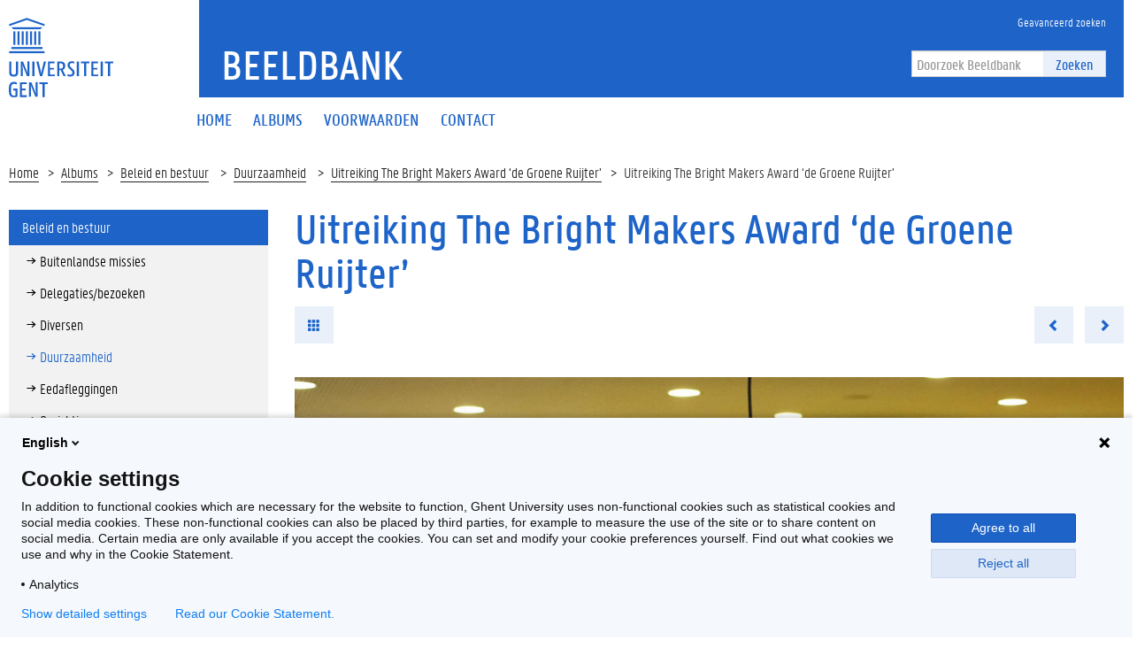

--- FILE ---
content_type: application/javascript
request_url: https://beeld.ugent.be/static/js/website_2204b08968.js
body_size: 2964
content:
function addEqualHeight(){$(".js-equal-photo").matchHeight({byRow:!0}),$(".js-equal-video-album-photo").matchHeight({byRow:!0}),$(".js-equal-video-photo").matchHeight({byRow:!1}),$(".js-equal-album-photo").matchHeight({byRow:!1}),$(".js-equal-album-content").matchHeight({byRow:!1}),$(".js-equal-photo-content").matchHeight({byRow:!0}),$(".js-equal-video-content").matchHeight({byRow:!0}),$(".js-equal-block").matchHeight({byRow:!0})}function readMoreLess(){var e=$(".js-read-less"),a=$(".js-read-more");e.on("click",function(e){var a=$(this).parents(".js-read-more-less-container").first();e.preventDefault(),a.length>0&&a.removeClass("show-more")}),a.on("click",function(e){var a=$(this).parents(".js-read-more-less-container").first();e.preventDefault(),a.length>0&&a.addClass("show-more")})}!function(e,a,t){function i(e,a){return typeof e===a}function o(){var e,a,t,o,n,l,c;for(var r in d)if(d.hasOwnProperty(r)){if(e=[],a=d[r],a.name&&(e.push(a.name.toLowerCase()),a.options&&a.options.aliases&&a.options.aliases.length))for(t=0;t<a.options.aliases.length;t++)e.push(a.options.aliases[t].toLowerCase());for(o=i(a.fn,"function")?a.fn():a.fn,n=0;n<e.length;n++)l=e[n],c=l.split("."),1===c.length?u[c[0]]=o:(!u[c[0]]||u[c[0]]instanceof Boolean||(u[c[0]]=new Boolean(u[c[0]])),u[c[0]][c[1]]=o),s.push((o?"":"no-")+c.join("-"))}}function n(e){var a=h.className,t=u._config.classPrefix||"";if(m&&(a=a.baseVal),u._config.enableJSClass){var i=new RegExp("(^|\\s)"+t+"no-js(\\s|$)");a=a.replace(i,"$1"+t+"js$2")}u._config.enableClasses&&(a+=" "+t+e.join(" "+t),m?h.className.baseVal=a:h.className=a)}function l(){return"function"!=typeof a.createElement?a.createElement(arguments[0]):m?a.createElementNS.call(a,"http://www.w3.org/2000/svg",arguments[0]):a.createElement.apply(a,arguments)}function c(){var e=a.body;return e||(e=l(m?"svg":"body"),e.fake=!0),e}function r(e,t,i,o){var n,r,s,d,f="modernizr",u=l("div"),m=c();if(parseInt(i,10))for(;i--;)s=l("div"),s.id=o?o[i]:f+(i+1),u.appendChild(s);return n=l("style"),n.type="text/css",n.id="s"+f,(m.fake?m:u).appendChild(n),m.appendChild(u),n.styleSheet?n.styleSheet.cssText=e:n.appendChild(a.createTextNode(e)),u.id=f,m.fake&&(m.style.background="",m.style.overflow="hidden",d=h.style.overflow,h.style.overflow="hidden",h.appendChild(m)),r=t(u,e),m.fake?(m.parentNode.removeChild(m),h.style.overflow=d,h.offsetHeight):u.parentNode.removeChild(u),!!r}var s=[],d=[],f={_version:"3.5.0",_config:{classPrefix:"",enableClasses:!0,enableJSClass:!0,usePrefixes:!0},_q:[],on:function(e,a){var t=this;setTimeout(function(){a(t[e])},0)},addTest:function(e,a,t){d.push({name:e,fn:a,options:t})},addAsyncTest:function(e){d.push({name:null,fn:e})}},u=function(){};u.prototype=f,u=new u;var h=a.documentElement,m="svg"===h.nodeName.toLowerCase(),g=f._config.usePrefixes?" -webkit- -moz- -o- -ms- ".split(" "):["",""];f._prefixes=g;var p=f.testStyles=r;u.addTest("touchevents",function(){var t;if("ontouchstart"in e||e.DocumentTouch&&a instanceof DocumentTouch)t=!0;else{var i=["@media (",g.join("touch-enabled),("),"heartz",")","{#modernizr{top:9px;position:absolute}}"].join("");p(i,function(e){t=9===e.offsetTop})}return t}),o(),n(s),delete f.addTest,delete f.addAsyncTest;for(var b=0;b<u._q.length;b++)u._q[b]();e.Modernizr=u}(window,document),$(document).ready(function(){function e(){$(".input-group.date").each(function(){$(this).datetimepicker({format:"DD-MM-YYYY",locale:"nl"})}),$(".input-group.date-en").each(function(){$(this).datetimepicker({format:"MM-DD-YYYY",locale:"en"})})}function a(){$("select").selectpicker({style:"btn-default",size:8})}function t(e){function a(e){0===i.length&&"undefined"!=typeof t.data("close")&&(i=t.data("close")),0===o.length&&"undefined"!=typeof t.data("loading")&&(o=t.data("loading")),0===n.length&&"undefined"!=typeof t.data("previous")&&(n=t.data("previous")),0===l.length&&"undefined"!=typeof t.data("next")&&(l=t.data("next")),0===c.length&&"undefined"!=typeof t.data("counter")&&(c=t.data("counter")),0===r.length&&"undefined"!=typeof t.data("error")&&(r=t.data("error"))}var t=e,i="",o="",n="",l="",c="",r="";a(),$options={delegate:"a",type:"image",tClose:i,tLoading:o,gallery:{enabled:!0,tPrev:n,tNext:l,tCounter:c},image:{tError:r},iframe:{markup:'<div class="mfp-iframe-scaler"><div class="mfp-close"></div><iframe class="mfp-iframe" frameborder="0" allowfullscreen></iframe><div class="mfp-bottom-bar"><div class="mfp-counter"></div></div></div>'}},t.magnificPopup($options)}function i(){var e=$(".js-navbar-search");e.length>0&&e.on("click",function(e){var a=$(this),t=$(a.data("target")),i=a.data("toggle");t.toggleClass(i)})}function o(){$(".js-slick-spotlight").slick({fade:!1,arrows:!0,dots:!0,autoplay:!0,adaptiveheight:!0})}function n(){setTimeout(function(){$("body").addClass("loaded")},500)}function l(){var e=$('[data-toggle="show-read-more"]');e.on("click",function(e){var a=$(this),t=null;e.preventDefault(),t=$(""+a.attr("href")),t.length>0&&t.toggleClass("show-read-more")})}function c(){$("#normal-search").on("submit",function(){$.each($(this).serializeArray(),function(e,a){flare.emit({category:"Search",action:"search",label:a.value})})})}function r(){$(".js-social-media-facebook").on("click",function(){flare.emit({category:"Social",action:"hit",label:"facebook"})}),$(".js-social-media-twitter").on("click",function(){flare.emit({category:"Social",action:"hit",label:"twitter"})}),$(".js-social-media-google-plus").on("click",function(){flare.emit({category:"Social",action:"hit",label:"google plus"})}),$(".js-social-media-linkedin").on("click",function(){flare.emit({category:"Social",action:"hit",label:"linkedin"})}),$(".js-social-media-skype").on("click",function(){flare.emit({category:"Social",action:"hit",label:"skype"})}),$(".js-social-media-pinterest").on("click",function(){flare.emit({category:"Social",action:"hit",label:"pinterest"})}),$(".js-social-media-flickr").on("click",function(){flare.emit({category:"Social",action:"hit",label:"flickr"})}),$(".js-social-media-instagram").on("click",function(){flare.emit({category:"Social",action:"hit",label:"instagram"})}),$(".js-social-media-foursquare").on("click",function(){flare.emit({category:"Social",action:"hit",label:"foursquare"})}),$(".js-social-media-vimeo").on("click",function(){flare.emit({category:"Social",action:"hit",label:"vimeo"})}),$(".js-social-media-youtube").on("click",function(){flare.emit({category:"Social",action:"hit",label:"youtube"})}),$(".js-social-media-soundcloud").on("click",function(){flare.emit({category:"Social",action:"hit",label:"soundcloud"})}),$(".js-social-media-lastfm").on("click",function(){flare.emit({category:"Social",action:"hit",label:"lastfm"})}),$(".js-social-media-space-shuttle").on("click",function(){flare.emit({category:"Social",action:"hit",label:"myspace"})}),$(".js-social-media-tumblr").on("click",function(){flare.emit({category:"Social",action:"hit",label:"tumblr"})}),$(".js-social-media-github").on("click",function(){flare.emit({category:"Social",action:"hit",label:"github"})}),$(".js-social-media-dribbble").on("click",function(){flare.emit({category:"Social",action:"hit",label:"dribble"})}),$(".js-social-media-sticky-note-o").on("click",function(){flare.emit({category:"Social",action:"hit",label:"evernote"})}),$(".js-social-media-steam").on("click",function(){flare.emit({category:"Social",action:"hit",label:"steam"})}),$(".js-social-media-tripadvisor").on("click",function(){flare.emit({category:"Social",action:"hit",label:"tripadvisor"})}),$(".js-social-media-file-o").on("click",function(){flare.emit({category:"Social",action:"hit",label:"blogger"})}),$(".js-social-media-wordpress").on("click",function(){flare.emit({category:"Social",action:"hit",label:"wordpress"})}),$(".js-social-media-weibo").on("click",function(){flare.emit({category:"Social",action:"hit",label:"weibo"})}),$(".js-social-media-music").on("click",function(){flare.emit({category:"Social",action:"hit",label:"itunes"})})}function s(){var e=$(".js-sidebar"),a=$(".js-open-sidebar"),t=$(".js-close-sidebar");a.on("click",function(e){e.preventDefault(),$("html").addClass("sidebar-active"),$("body").css({overflow:"hidden"})}),t.on("click",function(e){e.preventDefault(),$("html").removeClass("sidebar-active"),$("body").css({overflow:""})}),e.on("click",function(e){var a=$(e.target);a.hasClass("sidebar")&&($("html").removeClass("sidebar-active"),$("body").css({overflow:""}))})}function d(){var e=$(".js-category-filter-desktop"),a=e.find("a");a.mouseover(function(e){var t=$(this),i=t.parent("li").first(),o=i.find("ul");a.each(function(){var e=$(this);e.parent("li").first().removeClass("hover")}),o.length>0&&t.parent("li").first().addClass("hover")})}function f(){var e=$(".sidebar"),a=null;e.length>0&&($listItems=e.find(".inner-sidebar > .folder-listing > li"),a=e.find(".inner-sidebar > .folder-listing > li > a"),a.on("click",function(e){var a=$(this),t=a.parent("li"),i=t.find(".folder-listing");i.length>0&&(e.preventDefault(),$listItems.removeClass("active"),t.addClass("active"))}))}function u(){$(".js-prevent-default").on("click",function(e){e.preventDefault()})}function h(){$(".collapse").on("shown.bs.collapse",function(){addEqualHeight()})}$("#lang-switcher").on("change",function(){$this=$(this);var e=$this.attr("data-url");e=e.replace("{:locale}",this.value),window.location=e}),e(),a(),t($(".js-attachments")),i(),o(),n(),l(),r(),c(),s(),readMoreLess(),d(),u(),f(),h();var m=$(".next-photo"),g=$(".previous-photo");(m.length>0||g.length>0)&&$(document).bind("keydown",function(e){39===e.keyCode&&m.length>0?window.location=m.attr("href"):37===e.keyCode&&g.length>0&&(window.location=g.attr("href"))}),$('[data-toggle="tooltip"]').tooltip()}),$("#embed-album-featured").on("click",function(e){e.preventDefault();var a=$(this),t=$("#embed-album-modal-featured");if(t.modal({keyboard:!0,backdrop:!0,show:!0}),!a.data("clicked")){var i=t.find("textarea"),o=$(i.text());url=o.attr("src"),url+="&featured=1",o.attr("src",url),t.find(".modal-body").prepend(o),$("[type=range]").on("change",function(){var e,a,t,n=$(this);n.next().text(n.val()),"range-width"==n.attr("id")?(t=n.val(),a=parseInt(n.val()/3*2,10),e=$("#range-height").val(a)):(t=parseInt(n.val()/2*3,10),a=n.val(),e=$("#range-width").val(t)),$(".js-embed-width").text(t),$(".js-embed-height").text(a),o.attr("width",t).attr("height",a),clone=o.clone().wrap("<div>").parent(),i.text(clone.html().replace("&amp;","&")),clone.remove()}),a.data("clicked",!0)}}),$("#embed-album").on("click",function(e){e.preventDefault();var a=$(this),t=$("#embed-album-modal");if(t.modal({keyboard:!0,backdrop:!0,show:!0}),!a.data("clicked")){var i=t.find("textarea"),o=$(i.text());t.find(".modal-body").prepend(o),$("[type=range]").on("change",function(){var e,a,t,n=$(this);n.next().text(n.val()),"range-width"==n.attr("id")?(t=n.val(),a=parseInt(n.val()/3*2,10),e=$("#range-height").val(a)):(t=parseInt(n.val()/2*3,10),a=n.val(),e=$("#range-width").val(t)),$(".js-embed-width").text(t),$(".js-embed-height").text(a),o.attr("width",t).attr("height",a),clone=o.clone().wrap("<div>").parent(),i.text(clone.html().replace("&amp;","&")),clone.remove()}),a.data("clicked",!0)}}),$(window).on("load",function(e){addEqualHeight()}),$(".js-ga-download").click(function(e){var a=$(this).data("album");flare.emit({category:"Photo",action:"download",label:a});var t=$(this).data("size");flare.emit({category:"Photo Download",action:"download",label:t})}),$(".js-ga-album-download").click(function(e){var a=$(this).data("album");flare.emit({category:"Album Download",action:"download",label:a})}),$(".js-ga-category").click(function(e){var a=$(this).data("category");try{ga("send","event","Category","view",a,{nonInteraction:!0})}catch(t){}}),$(".js-ga-subcategory").click(function(e){var a=$(this).data("category");try{ga("send","event","Subcategory","view",a,{nonInteraction:!0})}catch(t){}}),$(".js-ga-embed").click(function(e){var a=$(this).data("album");flare.emit({category:"Album",action:"embed",label:a})}),$(".js-ga-embed-thumbnail").click(function(e){var a=$(this).data("album");flare.emit({category:"Thumbnail",action:"embed",label:a})}),$(".js-ga-slideshow").click(function(e){var a=$(this).data("album");flare.emit({category:"Slideshow",action:"hit",label:a})}),$(".js-ga-year").click(function(e){var a=$(this).data("year");flare.emit({category:"Album",action:"filter",label:a.toString()})});